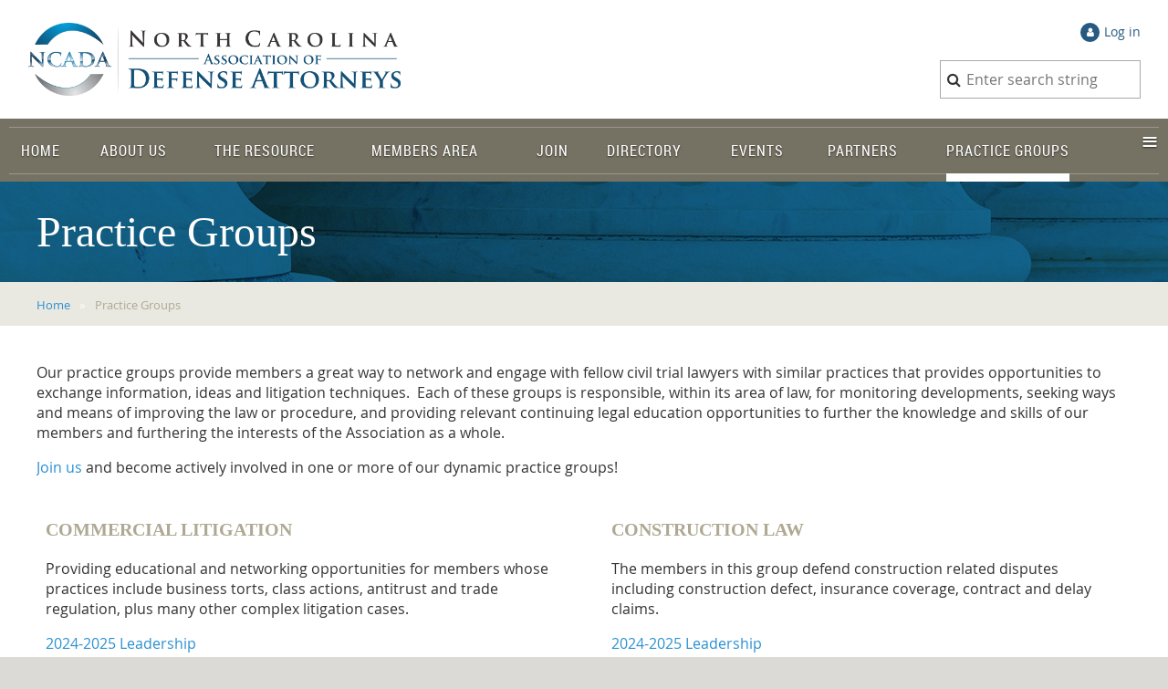

--- FILE ---
content_type: text/html; charset=utf-8
request_url: https://www.ncada.org/Practice-Groups
body_size: 7929
content:
<!DOCTYPE html>
<!--[if lt IE 7 ]><html lang="en" class="no-js ie6 "><![endif]-->
<!--[if IE 7 ]><html lang="en" class="no-js ie7 "> <![endif]-->
<!--[if IE 8 ]><html lang="en" class="no-js ie8 "> <![endif]-->
<!--[if IE 9 ]><html lang="en" class="no-js ie9 "><![endif]-->
<!--[if (gt IE 9)|!(IE)]><!--><html lang="en" class="no-js "> <!--<![endif]-->
  <head id="Head1">
		<link rel="stylesheet" type="text/css" href="https://kit-pro.fontawesome.com/releases/latest/css/pro.min.css" />
<meta name="viewport" content="width=device-width, initial-scale=1">
<link href="https://sf.wildapricot.org/BuiltTheme/skyline_uptown.v3.0/current/34bf4c48/Styles/combined.css" rel="stylesheet" type="text/css" /><link href="https://www.ncada.org/resources/theme/customStyles.css?t=637593549853010000" rel="stylesheet" type="text/css" /><link href="https://www.ncada.org/resources/theme/user.css?t=638128743290000000" rel="stylesheet" type="text/css" /><link href="https://live-sf.wildapricot.org/WebUI/built9.12.1-8e232c8/scripts/public/react/index-84b33b4.css" rel="stylesheet" type="text/css" /><link href="https://live-sf.wildapricot.org/WebUI/built9.12.1-8e232c8/css/shared/ui/shared-ui-compiled.css" rel="stylesheet" type="text/css" /><script type="text/javascript" language="javascript" id="idJavaScriptEnvironment">var bonaPage_BuildVer='9.12.1-8e232c8';
var bonaPage_AdminBackendUrl = '/admin/';
var bonaPage_StatRes='https://live-sf.wildapricot.org/WebUI/';
var bonaPage_InternalPageType = { isUndefinedPage : false,isWebPage : true,isAdminPage : false,isDialogPage : false,isSystemPage : false,isErrorPage : false,isError404Page : false };
var bonaPage_PageView = { isAnonymousView : true,isMemberView : false,isAdminView : false };
var WidgetMode = 0;
var bonaPage_IsUserAnonymous = true;
var bonaPage_ThemeVer='34bf4c48638128743290000000637593549853010000'; var bonaPage_ThemeId = 'skyline_uptown.v3.0'; var bonaPage_ThemeVersion = '3.0';
var bonaPage_id='1861969'; version_id='';
if (bonaPage_InternalPageType && (bonaPage_InternalPageType.isSystemPage || bonaPage_InternalPageType.isWebPage) && window.self !== window.top) { var success = true; try { var tmp = top.location.href; if (!tmp) { top.location = self.location; } } catch (err) { try { if (self != top) { top.location = self.location; } } catch (err) { try { if (self != top) { top = self; } success = false; } catch (err) { success = false; } } success = false; } if (!success) { window.onload = function() { document.open('text/html', 'replace'); document.write('<ht'+'ml><he'+'ad></he'+'ad><bo'+'dy><h1>Wrong document context!</h1></bo'+'dy></ht'+'ml>'); document.close(); } } }
try { function waMetricsGlobalHandler(args) { if (WA.topWindow.waMetricsOuterGlobalHandler && typeof(WA.topWindow.waMetricsOuterGlobalHandler) === 'function') { WA.topWindow.waMetricsOuterGlobalHandler(args); }}} catch(err) {}
 try { if (parent && parent.BonaPage) parent.BonaPage.implementBonaPage(window); } catch (err) { }
try { document.write('<style type="text/css"> .WaHideIfJSEnabled, .HideIfJSEnabled { display: none; } </style>'); } catch(err) {}
var bonaPage_WebPackRootPath = 'https://live-sf.wildapricot.org/WebUI/built9.12.1-8e232c8/scripts/public/react/';</script><script type="text/javascript" language="javascript" src="https://live-sf.wildapricot.org/WebUI/built9.12.1-8e232c8/scripts/shared/bonapagetop/bonapagetop-compiled.js" id="idBonaPageTop"></script><script type="text/javascript" language="javascript" src="https://live-sf.wildapricot.org/WebUI/built9.12.1-8e232c8/scripts/public/react/index-84b33b4.js" id="ReactPublicJs"></script><script type="text/javascript" language="javascript" src="https://live-sf.wildapricot.org/WebUI/built9.12.1-8e232c8/scripts/shared/ui/shared-ui-compiled.js" id="idSharedJs"></script><script type="text/javascript" language="javascript" src="https://live-sf.wildapricot.org/WebUI/built9.12.1-8e232c8/General.js" id=""></script><script type="text/javascript" language="javascript" src="https://sf.wildapricot.org/BuiltTheme/skyline_uptown.v3.0/current/34bf4c48/Scripts/combined.js" id=""></script><title>NC Association of Defense Attorneys - Practice Groups</title>
<link href='http://fonts.googleapis.com/css?family=Lato:300,400,700,900,300italic,400italic' rel='stylesheet' type='text/css'><link rel="search" type="application/opensearchdescription+xml" title="www.ncada.org" href="/opensearch.ashx" /></head>
  <body id="PAGEID_1861969" class="publicContentView LayoutMain">
<div class="mLayout layoutMain state1" id="mLayout">
<!-- header zone -->
		<div class="zoneHeaderOuter zoneOuter">
			<div class="zoneHeader container_12">
				<div class="zoneHeaderInner zoneInner s1_grid_12 s2_grid_12 s3_grid_12">
<div id="id_Header" data-componentId="Header" class="WaPlaceHolder WaPlaceHolderHeader" style=""><div style="padding-top:25px;padding-right:0px;padding-bottom:0px;padding-left:0px;"><div id="id_5UgBmRl" data-componentId="5UgBmRl" class="WaLayoutContainerFirst" style="margin-right:30px;margin-left:30px;"><table cellspacing="0" cellpadding="0" class="WaLayoutTable" style=""><tr data-componentId="5UgBmRl_row" class="WaLayoutRow"><td id="id_9LoUyoy" data-componentId="9LoUyoy" class="WaLayoutItem" style="width:50%;"><div id="id_WBuF659" class="WaLayoutPlaceHolder placeHolderContainer" data-componentId="WBuF659" style=""><div style=""><div id="idHeaderContent" class="WaGadgetOnly WaGadgetContent headerContent gadgetStyleNone" style="margin-bottom:0px;" data-componentId="dFiIn7p" ><div class="gadgetStyleBody gadgetContentEditableArea" style="" data-editableArea="0" data-areaHeight="auto">
<div class="headerLogo"><a href="/"><img title="North Carolina Association of Defence Attorneys" border="0" alt="North Carolina Association of Defence Attorneys" src="/Resources/Pictures/NCADA WIN 1.png" width="409" height="80"></a></div>
</div>
</div></div></div></td><td style="" data-componentId="9LoUyoy_separator" class="WaLayoutSeparator"><div style="width: inherit;"></div></td><td id="id_GN6zkAA" data-componentId="GN6zkAA" class="WaLayoutItem" style="width:50%;"><div id="id_Y6cW8iX" class="WaLayoutPlaceHolder placeHolderContainer" data-componentId="Y6cW8iX" style=""><div style=""><div id="id_UNw8e4m" class="WaGadgetFirst WaGadgetLoginButton  gadgetStyleNone" style="" data-componentId="UNw8e4m" ><div class="loginButtonWrapper alignRight">
  <div class="loginBoxLinkContainer">
    <a class="loginBoxLinkButton" href="https://www.ncada.org/Sys/Login">Log in</a>
  </div>
  </div>
</div><div id="id_iz7jOIp" class="WaGadgetLast WaGadgetSiteSearch  gadgetStyleNone" style="" data-componentId="iz7jOIp" ><div class="gadgetStyleBody " style=""  data-areaHeight="auto">
<div class="searchBoxOuter alignRight">
	<div class="searchBox">
<form method="post" action="https://www.ncada.org/Sys/Search" id="id_iz7jOIp_form" class="generalSearchBox"  data-disableInAdminMode="true">
<span class="searchBoxFieldContainer"><input class="searchBoxField" type="text" name="searchString" id="idid_iz7jOIp_searchBox" value="" maxlength="300" autocomplete="off"  placeholder="Enter search string"></span>
<div class="autoSuggestionBox" id="idid_iz7jOIp_resultDiv"></div>
</form></div>
	</div>
	<script type="text/javascript">
		(function(){

			function init()
			{
				var model = {};
				model.gadgetId = 'idid_iz7jOIp';
				model.searchBoxId = 'idid_iz7jOIp_searchBox';
				model.resultDivId = 'idid_iz7jOIp_resultDiv';
				model.selectedTypes = '7';
				model.searchTemplate = 'https://www.ncada.org/Sys/Search?q={0}&types={1}&page={2}';
				model.searchActionUrl = '/Sys/Search/DoSearch';
				model.GoToSearchPageTextTemplate = 'Search for &#39;{0}&#39;';
				model.autoSuggest = true;
				var WASiteSearch = new WASiteSearchGadget(model);
			}

			jq$(document).ready(init);
		}) ();
	</script>
</div>
</div></div></div></td></tr></table> </div><div id="id_tw7lAWo" data-componentId="tw7lAWo" class="WaLayoutContainerLast" style="background-color:#767263;"><table cellspacing="0" cellpadding="0" class="WaLayoutTable" style=""><tr data-componentId="tw7lAWo_row" class="WaLayoutRow"><td id="id_UTgGzAv" data-componentId="UTgGzAv" class="WaLayoutItem" style="width:100%;"><div id="id_2cz5Kza" class="WaLayoutPlaceHolder placeHolderContainer" data-componentId="2cz5Kza" style=""><div style="padding-top:9px;padding-right:0px;padding-bottom:8px;"><div id="id_HFV4Tsg" class="WaGadgetOnly WaGadgetMenuHorizontal  menuStyle001" style="margin-right:10px;margin-left:10px;" data-componentId="HFV4Tsg" ><div class="menuInner">
	<ul class="firstLevel">
<li class=" ">
	<div class="item">
		<a href="https://www.ncada.org/" title="Home"><span>Home</span></a>
</div>
</li>
	
<li class=" dir">
	<div class="item">
		<a href="https://www.ncada.org/About-Us" title="About Us"><span>About Us</span></a>
<ul class="secondLevel">
<li class=" ">
	<div class="item">
		<a href="https://www.ncada.org/Mission-Statement" title="Mission Statement"><span>Mission Statement</span></a>
</div>
</li>
	
<li class=" ">
	<div class="item">
		<a href="https://www.ncada.org/DEI-Statement" title="Diversity Statement of Principle"><span>Diversity Statement of Principle</span></a>
</div>
</li>
	
<li class=" ">
	<div class="item">
		<a href="https://www.ncada.org/ncada-officers" title="Officers"><span>Officers</span></a>
</div>
</li>
	
<li class=" ">
	<div class="item">
		<a href="https://www.ncada.org/Board-of-Directors" title="Board of Directors"><span>Board of Directors</span></a>
</div>
</li>
	
<li class=" dir">
	<div class="item">
		<a href="https://www.ncada.org/Committees" title="Committees"><span>Committees</span></a>
<ul class="secondLevel">
<li class=" ">
	<div class="item">
		<a href="https://www.ncada.org/Awards" title="Awards"><span>Awards</span></a>
</div>
</li>
	
<li class=" ">
	<div class="item">
		<a href="https://www.ncada.org/CLE-public" title="CLE Committee"><span>CLE Committee</span></a>
</div>
</li>
	
<li class=" ">
	<div class="item">
		<a href="https://www.ncada.org/Diversity-Committee" title="Diversity Committee"><span>Diversity Committee</span></a>
</div>
</li>
	
<li class=" ">
	<div class="item">
		<a href="https://www.ncada.org/Membership" title="Membership"><span>Membership</span></a>
</div>
</li>
	
<li class=" ">
	<div class="item">
		<a href="https://www.ncada.org/Paralegals-public-page" title="Paralegal Division"><span>Paralegal Division</span></a>
</div>
</li>
	
<li class=" ">
	<div class="item">
		<a href="https://www.ncada.org/Women-litigators-public" title="Women Litigators Committee"><span>Women Litigators Committee</span></a>
</div>
</li>
	
<li class=" ">
	<div class="item">
		<a href="https://www.ncada.org/YoungLawyers-public" title="Young Lawyers Committee"><span>Young Lawyers Committee</span></a>
</div>
</li>
	
</ul>
</div>
</li>
	
<li class=" ">
	<div class="item">
		<a href="https://www.ncada.org/Contact-Us" title="Contact Us"><span>Contact Us</span></a>
</div>
</li>
	
</ul>
</div>
</li>
	
<li class=" dir">
	<div class="item">
		<a href="https://www.ncada.org/The-Resource" title="The Resource"><span>The Resource</span></a>
<ul class="secondLevel">
<li class=" ">
	<div class="item">
		<a href="https://www.ncada.org/Appellate-Cases-of-Interest" title="Appellate Cases of Interest"><span>Appellate Cases of Interest</span></a>
</div>
</li>
	
<li class=" ">
	<div class="item">
		<a href="https://www.ncada.org/Verdicts-and-Rulings" title="Verdicts &amp; Rulings"><span>Verdicts &amp; Rulings</span></a>
</div>
</li>
	
<li class=" ">
	<div class="item">
		<a href="https://www.ncada.org/featured-articles" title="Featured Articles"><span>Featured Articles</span></a>
</div>
</li>
	
<li class=" ">
	<div class="item">
		<a href="https://www.ncada.org/News" title="News"><span>News</span></a>
</div>
</li>
	
<li class=" ">
	<div class="item">
		<a href="https://www.ncada.org/Members-&amp;-Firms" title="Members &amp; Firms"><span>Members &amp; Firms</span></a>
</div>
</li>
	
</ul>
</div>
</li>
	
<li class=" dir">
	<div class="item">
		<a href="https://www.ncada.org/Members" title="Members Area"><span>Members Area</span></a>
<ul class="secondLevel">
<li class=" dir">
	<div class="item">
		<a href="https://www.ncada.org/NCADA-Practice-Groups-Ctes" title="Practice &amp; Special Interest Groups"><span>Practice &amp; Special Interest Groups</span></a>
<ul class="secondLevel">
<li class=" ">
	<div class="item">
		<a href="https://www.ncada.org/Commercial-Litigation-Practice-Group-NCADA" title="Commercial Litigation"><span>Commercial Litigation</span></a>
</div>
</li>
	
<li class=" ">
	<div class="item">
		<a href="https://www.ncada.org/ConstructionPG" title="Construction Law"><span>Construction Law</span></a>
</div>
</li>
	
<li class=" ">
	<div class="item">
		<a href="https://www.ncada.org/Employment-Law-Practice-Group-NCADA" title="Employment Law"><span>Employment Law</span></a>
</div>
</li>
	
<li class=" ">
	<div class="item">
		<a href="https://www.ncada.org/GeneralPG" title="General Liability"><span>General Liability</span></a>
</div>
</li>
	
<li class=" ">
	<div class="item">
		<a href="https://www.ncada.org/GovernmentPG" title="Government"><span>Government</span></a>
</div>
</li>
	
<li class=" ">
	<div class="item">
		<a href="https://www.ncada.org/Medical-Malpractice-Practice-Group-NCADA" title="Medical Malpractice"><span>Medical Malpractice</span></a>
</div>
</li>
	
<li class=" ">
	<div class="item">
		<a href="https://www.ncada.org/ProductLiabilityPG" title="Product Liability"><span>Product Liability</span></a>
</div>
</li>
	
<li class=" ">
	<div class="item">
		<a href="https://www.ncada.org/Workers-Compensation-Practice-Group-NCADA" title="Workers Compensation"><span>Workers Compensation</span></a>
</div>
</li>
	
<li class=" ">
	<div class="item">
		<a href="https://www.ncada.org/page-1862252" title="ADR"><span>ADR</span></a>
</div>
</li>
	
</ul>
</div>
</li>
	
</ul>
</div>
</li>
	
<li class=" dir">
	<div class="item">
		<a href="https://www.ncada.org/Join-Us" title="Join"><span>Join</span></a>
<ul class="secondLevel">
<li class=" ">
	<div class="item">
		<a href="https://www.ncada.org/Online-Membership-Application" title="Online Membership Application"><span>Online Membership Application</span></a>
</div>
</li>
	
<li class=" ">
	<div class="item">
		<a href="https://www.ncada.org/Printable-Member-Applications" title="Printable Member Applications"><span>Printable Member Applications</span></a>
</div>
</li>
	
</ul>
</div>
</li>
	
<li class=" ">
	<div class="item">
		<a href="https://www.ncada.org/NCADA-Directory" title="Directory"><span>Directory</span></a>
</div>
</li>
	
<li class=" dir">
	<div class="item">
		<a href="https://www.ncada.org/Events" title="Events"><span>Events</span></a>
<ul class="secondLevel">
<li class=" ">
	<div class="item">
		<a href="https://www.ncada.org/Childrens-Book-Drive" title="2025 Children&#39;s Book Drive"><span>2025 Children&#39;s Book Drive</span></a>
</div>
</li>
	
</ul>
</div>
</li>
	
<li class=" dir">
	<div class="item">
		<a href="https://www.ncada.org/Partners-2026" title="Partners"><span>Partners</span></a>
<ul class="secondLevel">
<li class=" dir">
	<div class="item">
		<a href="https://www.ncada.org/Partners-2025" title="Partners"><span>Partners</span></a>
<ul class="secondLevel">
<li class=" dir">
	<div class="item">
		<a href="https://www.ncada.org/2024-Litigation-Partners" title="Partners"><span>Partners</span></a>
<ul class="secondLevel">
<li class=" ">
	<div class="item">
		<a href="https://www.ncada.org/2022-Partners" title="Partners"><span>Partners</span></a>
</div>
</li>
	
</ul>
</div>
</li>
	
</ul>
</div>
</li>
	
</ul>
</div>
</li>
	
<li class="sel ">
	<div class="item">
		<a href="https://www.ncada.org/Practice-Groups" title="Practice Groups"><span>Practice Groups</span></a>
</div>
</li>
	
<li class=" dir">
	<div class="item">
		<a href="https://www.ncada.org/legal-links" title="Legal Links"><span>Legal Links</span></a>
<ul class="secondLevel">
<li class=" dir">
	<div class="item">
		<a href="https://www.ncada.org/bar-legal-associations" title="Bar &amp; Legal Associations"><span>Bar &amp; Legal Associations</span></a>
<ul class="secondLevel">
<li class=" ">
	<div class="item">
		<a href="https://www.ncada.org/NC-State-and-National-Bar-Associations" title="State &amp; National Bar Associations"><span>State &amp; National Bar Associations</span></a>
</div>
</li>
	
<li class=" ">
	<div class="item">
		<a href="https://www.ncada.org/State-and-National-Civil-Defense-Organizations" title="State &amp; National Civil Defense Organizations"><span>State &amp; National Civil Defense Organizations</span></a>
</div>
</li>
	
</ul>
</div>
</li>
	
<li class=" dir">
	<div class="item">
		<a href="https://www.ncada.org/Federal-Legal-Links" title="Federal Legal Links"><span>Federal Legal Links</span></a>
<ul class="secondLevel">
<li class=" ">
	<div class="item">
		<a href="https://www.ncada.org/Federal-Legislative-and-Executive-Links" title="Federal Legislative &amp; Executive Links"><span>Federal Legislative &amp; Executive Links</span></a>
</div>
</li>
	
<li class=" ">
	<div class="item">
		<a href="https://www.ncada.org/Other-Federal-Judicial-Links" title="Other Federal Judicial Links"><span>Other Federal Judicial Links</span></a>
</div>
</li>
	
<li class=" ">
	<div class="item">
		<a href="https://www.ncada.org/Miscellaneous-Federal-Links" title="Miscellaneous Federal Links"><span>Miscellaneous Federal Links</span></a>
</div>
</li>
	
</ul>
</div>
</li>
	
<li class=" dir">
	<div class="item">
		<a href="https://www.ncada.org/North-Carolina-Legal-Links" title="North Carolina Legal Links"><span>North Carolina Legal Links</span></a>
<ul class="secondLevel">
<li class=" ">
	<div class="item">
		<a href="https://www.ncada.org/North-Carolina-Federal-Judicial-Links" title="North Carolina Federal Judicial Links"><span>North Carolina Federal Judicial Links</span></a>
</div>
</li>
	
<li class=" ">
	<div class="item">
		<a href="https://www.ncada.org/North-Carolina-Judicial-Links" title="North Carolina Judicial Links"><span>North Carolina Judicial Links</span></a>
</div>
</li>
	
<li class=" ">
	<div class="item">
		<a href="https://www.ncada.org/North-Carolina-Legislative-and-Executive-Links" title="North Carolina Legislative &amp; Executive Links"><span>North Carolina Legislative &amp; Executive Links</span></a>
</div>
</li>
	
<li class=" ">
	<div class="item">
		<a href="https://www.ncada.org/North-Carolina-Law-School-Links" title="North Carolina Law School Links"><span>North Carolina Law School Links</span></a>
</div>
</li>
	
<li class=" ">
	<div class="item">
		<a href="https://www.ncada.org/Miscellaneous-North-Carolina-Links" title="Miscellaneous North Carolina Links"><span>Miscellaneous North Carolina Links</span></a>
</div>
</li>
	
</ul>
</div>
</li>
	
</ul>
</div>
</li>
	
</ul>
</div>

<script type="text/javascript">
	if (window.WaMenuHorizontal) { new WaMenuHorizontal({ id: "id_HFV4Tsg" }); }
</script>
</div></div></div></td></tr></table> </div></div>
</div></div>
			</div>
		</div>
		<div class="zoneHeader1Outer zoneOuter">
			<div class="zoneHeader1 container_12">
				<div class="zoneHeader1Inner zoneInner s1_grid_12 s2_grid_12 s3_grid_12">
					<div class="color"></div>
<div id="id_Header1" data-componentId="Header1" class="WaPlaceHolder WaPlaceHolderHeader1" style=""><div style=""><div id="id_wNwXIBN" class="WaGadgetOnly WaGadgetContent  gadgetStyleNone" style="" data-componentId="wNwXIBN" ><div class="gadgetStyleBody gadgetContentEditableArea" style="" data-editableArea="0" data-areaHeight="auto">
<h1 class="contStylePageTitle">Practice Groups</h1></div>
</div></div>
</div></div>
			</div>
		</div>
		<div class="zoneHeader2Outer zoneOuter">
			<div class="zoneHeader12 container_12">
				<div class="zoneHeader2Inner zoneInner s1_grid_12 s2_grid_12 s3_grid_12">
<div id="id_Header2" data-componentId="Header2" class="WaPlaceHolder WaPlaceHolderHeader2" style="background-color:transparent;"><div style=""><div id="id_icEYDCM" class="WaGadgetOnly WaGadgetBreadcrumbs  gadgetStyleNone" style="" data-componentId="icEYDCM" ><div class="gadgetStyleBody " style=""  data-areaHeight="auto">
<ul>
<li><a href="https://www.ncada.org/">Home</a></li>
<li class="last">Practice Groups</li>
</ul>
</div>
</div></div>
</div></div>
			</div>
		</div>
		<!-- /header zone -->

<!-- content zone -->
	<div class="zoneContentOuter zoneOuter">
		<div class="zoneContent container_12">
			<div class="zoneContentInner s1_grid_12 s2_grid_12 s3_grid_12 zoneInner zoneRoundedCorners">
<div id="id_Content" data-componentId="Content" class="WaPlaceHolder WaPlaceHolderContent" style=""><div style=""><div id="id_BC7cWD5" class="WaGadgetFirst WaGadgetContent  gadgetStyleNone" style="margin-bottom:40px;" data-componentId="BC7cWD5" ><div class="gadgetStyleBody gadgetContentEditableArea" style="" data-editableArea="0" data-areaHeight="auto">
<p>Our practice groups provide members a great way to network and engage with fellow civil trial lawyers with similar practices that provides opportunities to exchange information, ideas and litigation techniques. &nbsp;Each of these groups is responsible, within its area of law, for monitoring developments, seeking ways and means of improving the law or procedure, and providing relevant continuing legal education opportunities to further the knowledge and skills of our members and furthering the interests of the Association as a whole.</p>

<p><span style=""><a href="/Join-Us">Join us</a> and become actively involved in one or more of our dynamic practice groups!</span></p></div>
</div><div id="id_GFnvm7g" data-componentId="GFnvm7g" class="WaLayoutContainer" style="margin-bottom:40px;"><table cellspacing="0" cellpadding="0" class="WaLayoutTable" style=""><tr data-componentId="GFnvm7g_row" class="WaLayoutRow"><td id="id_Fr6DslM" data-componentId="Fr6DslM" class="WaLayoutItem" style="width:50%;"><div id="id_qgqaAd3" class="WaLayoutPlaceHolder placeHolderContainer" data-componentId="qgqaAd3" style=""><div style=""><div id="id_EzmrT2s" class="WaGadgetOnly WaGadgetContent  gadgetStyle002" style="" data-componentId="EzmrT2s" ><div class="gadgetStyleTitle"><h4 class="gadgetTitleH4">
Commercial Litigation</h4></div>
<div class="gadgetStyleBody gadgetContentEditableArea" style="" data-editableArea="0" data-areaHeight="auto">
<p>Providing educational and networking opportunities for members whose practices include business torts, class actions, antitrust and trade regulation, plus many other complex litigation cases.</p><p> <a href="/Commercial-Litigation-Practice-Group-NCADA" target="_blank">2024-2025 Leadership</a></p></div>
</div></div></div></td><td style="width:40px;" data-componentId="Fr6DslM_separator" class="WaLayoutSeparator"><div style="width: inherit;"></div></td><td id="id_u9Eri5d" data-componentId="u9Eri5d" class="WaLayoutItem" style="width:50%;"><div id="id_ZhgqH4f" class="WaLayoutPlaceHolder placeHolderContainer" data-componentId="ZhgqH4f" style=""><div style=""><div id="id_Y2PXkGY" class="WaGadgetOnly WaGadgetContent  gadgetStyle002" style="" data-componentId="Y2PXkGY" ><div class="gadgetStyleTitle"><h4 class="gadgetTitleH4">
Construction Law</h4></div>
<div class="gadgetStyleBody gadgetContentEditableArea" style="" data-editableArea="0" data-areaHeight="auto">
<p>The members in this group defend construction related disputes including construction defect, insurance coverage, contract and delay claims.</p><p><a href="/Construction" target="_blank">2024-2025 Leadership</a></p></div>
</div></div></div></td></tr></table> </div><div id="id_urpvRjk" data-componentId="urpvRjk" class="WaLayoutContainer" style="margin-bottom:40px;"><table cellspacing="0" cellpadding="0" class="WaLayoutTable" style=""><tr data-componentId="urpvRjk_row" class="WaLayoutRow"><td id="id_yCGsUiA" data-componentId="yCGsUiA" class="WaLayoutItem" style="width:50%;"><div id="id_bS3loyD" class="WaLayoutPlaceHolder placeHolderContainer" data-componentId="bS3loyD" style=""><div style=""><div id="id_EIG3MdP" class="WaGadgetOnly WaGadgetContent  gadgetStyle002" style="" data-componentId="EIG3MdP" ><div class="gadgetStyleTitle"><h4 class="gadgetTitleH4">
Employment Law</h4></div>
<div class="gadgetStyleBody gadgetContentEditableArea" style="" data-editableArea="0" data-areaHeight="auto">
<p>Our Employment Law Group members represent all types of business. They work closely with HR professionals in employment related civil disputes including wage and hour issues, discrimination issues, retaliation claims and appear before various administrative agencies, state and federal courts.</p><p><a href="/Employment-Law-Practice-Group-NCADA" target="_blank">2023-2024 Leadership</a></p></div>
</div></div></div></td><td style="width:40px;" data-componentId="yCGsUiA_separator" class="WaLayoutSeparator"><div style="width: inherit;"></div></td><td id="id_odN4MI5" data-componentId="odN4MI5" class="WaLayoutItem" style="width:50%;"><div id="id_MdDiQ4w" class="WaLayoutPlaceHolder placeHolderContainer" data-componentId="MdDiQ4w" style=""><div style=""><div id="id_2ghpxJs" class="WaGadgetOnly WaGadgetContent  gadgetStyle002" style="" data-componentId="2ghpxJs" ><div class="gadgetStyleTitle"><h4 class="gadgetTitleH4">
General Liability</h4></div>
<div class="gadgetStyleBody gadgetContentEditableArea" style="" data-editableArea="0" data-areaHeight="auto">
<p>As the NCADA's largest Practice Group, this group focuses on the practice needs of our members who maintain a general civil defense trial practice. This broad and traditional practice member area includes defense of general insurance liability and coverage claims, automobile liability, homeowner and property insurance claims and more.</p><p><a href="/General-Liability" target="_blank">2024-2025 Leadership</a></p></div>
</div></div></div></td></tr></table> </div><div id="id_YZeHHOe" data-componentId="YZeHHOe" class="WaLayoutContainer" style="margin-bottom:40px;"><table cellspacing="0" cellpadding="0" class="WaLayoutTable" style=""><tr data-componentId="YZeHHOe_row" class="WaLayoutRow"><td id="id_YM1bL9P" data-componentId="YM1bL9P" class="WaLayoutItem" style="width:50%;"><div id="id_7jqwnlz" class="WaLayoutPlaceHolder placeHolderContainer" data-componentId="7jqwnlz" style=""><div style=""><div id="id_NipVC6r" class="WaGadgetOnly WaGadgetContent  gadgetStyle002" style="" data-componentId="NipVC6r" ><div class="gadgetStyleTitle"><h4 class="gadgetTitleH4">
Government</h4></div>
<div class="gadgetStyleBody gadgetContentEditableArea" style="" data-editableArea="0" data-areaHeight="auto">
<p>This small but growing group includes attorneys in private practice and the public sector representing state and local government entities. Currently providing networking and educational opportunities at our annual Fall Seminar, this group is working to become the resource for attorneys defending tort liability exposure of government entities and their employees.</p><p><a href="/GovernmentPG" target="_blank">2023-2024 Leadership</a></p></div>
</div></div></div></td><td style="width:40px;" data-componentId="YM1bL9P_separator" class="WaLayoutSeparator"><div style="width: inherit;"></div></td><td id="id_lRB9s1V" data-componentId="lRB9s1V" class="WaLayoutItem" style="width:50%;"><div id="id_bIGBxka" class="WaLayoutPlaceHolder placeHolderContainer" data-componentId="bIGBxka" style=""><div style=""><div id="id_FO3WMuD" class="WaGadgetOnly WaGadgetContent  gadgetStyle002" style="" data-componentId="FO3WMuD" ><div class="gadgetStyleTitle"><h4 class="gadgetTitleH4">
Medical Malpractice</h4></div>
<div class="gadgetStyleBody gadgetContentEditableArea" style="" data-editableArea="0" data-areaHeight="auto">
<p>This group includes attorneys whose primary area of practice is the defense of medical professionals and health care facilities and institutions. One of the NCADA's most active practice groups, this group offers educational, networking and communication forums relevant to the defense of medical liability claims.</p><p><a href="/Medical-Malpractice" target="_blank">2024-2025 Leadership</a></p></div>
</div></div></div></td></tr></table> </div><div id="id_wb685JN" data-componentId="wb685JN" class="WaLayoutContainerLast" style=""><table cellspacing="0" cellpadding="0" class="WaLayoutTable" style=""><tr data-componentId="wb685JN_row" class="WaLayoutRow"><td id="id_oOAhnyS" data-componentId="oOAhnyS" class="WaLayoutItem" style="width:50%;"><div id="id_ZSZzHJs" class="WaLayoutPlaceHolder placeHolderContainer" data-componentId="ZSZzHJs" style=""><div style=""><div id="id_RG2DXew" class="WaGadgetOnly WaGadgetContent  gadgetStyle002" style="" data-componentId="RG2DXew" ><div class="gadgetStyleTitle"><h4 class="gadgetTitleH4">
Product Liability</h4></div>
<div class="gadgetStyleBody gadgetContentEditableArea" style="" data-editableArea="0" data-areaHeight="auto">
<p>This group focuses on interests of members who regularly represent manufacturers, distributors, suppliers, retailers and distribution of products. This group regularly provides relevant continuing education sessions and have been active with regard to recent legislative issues and activities.</p><p><a href="/Product-Liability" target="_blank">2024-2025 Leadership</a></p></div>
</div></div></div></td><td style="width:40px;" data-componentId="oOAhnyS_separator" class="WaLayoutSeparator"><div style="width: inherit;"></div></td><td id="id_bDPUrdj" data-componentId="bDPUrdj" class="WaLayoutItem" style="width:50%;"><div id="id_2Fbrhgt" class="WaLayoutPlaceHolder placeHolderContainer" data-componentId="2Fbrhgt" style=""><div style=""><div id="id_2gqFT46" class="WaGadgetOnly WaGadgetContent  gadgetStyle002" style="" data-componentId="2gqFT46" ><div class="gadgetStyleTitle"><h4 class="gadgetTitleH4">
Worker's Compensation</h4></div>
<div class="gadgetStyleBody gadgetContentEditableArea" style="" data-editableArea="0" data-areaHeight="auto">
<p>This group provides networking forums and education for attorneys defending the interests of employers and insurers in workers' compensation claims at the N.C. Industrial Commission and in the courts. Our members have taken a very active role in providing expert legal counsel and working collaboratively with stakeholders to reform the NC Workers' Compensation Act and Industrial Commission rules.</p><p><a href="/Workers-Compensation-Practice-Group-NCADA" target="_blank">2024-2025 Leadership</a></p></div>
</div></div></div></td></tr></table> </div></div>
</div></div>
		</div>
	</div>
	<!-- /content zone -->

<!-- footer zone -->
		<div class="zoneFooterOuter zoneOuter">
			<div class="zoneFooter container_12">
				<div class="zoneFooterInner zoneInner s1_grid_12 s2_grid_12 s3_grid_12 zoneRoundedCorners">
<div id="id_Footer" data-componentId="Footer" class="WaPlaceHolder WaPlaceHolderFooter" style="background-image:url(&#39;/resources/Theme/images/footer-BG-0.jpg&#39;);background-repeat:no-repeat;background-position:center top;"><div style="padding-top:0px;padding-right:0px;padding-bottom:0px;padding-left:0px;"><div id="id_8mMRxmf" data-componentId="8mMRxmf" class="WaLayoutContainerOnly" style=""><table cellspacing="0" cellpadding="0" class="WaLayoutTable" style=""><tr data-componentId="8mMRxmf_row" class="WaLayoutRow"><td id="id_wjswAS7" data-componentId="wjswAS7" class="WaLayoutItem" style="width:50%;"><div id="id_PkeLG4y" class="WaLayoutPlaceHolder placeHolderContainer" data-componentId="PkeLG4y" style=""><div style="padding-top:60px;padding-right:50px;padding-bottom:50px;padding-left:50px;"><div id="id_GWg3pj3" class="WaGadgetFirst WaGadgetContent  gadgetStyleNone" style="margin-bottom:10px;" data-componentId="GWg3pj3" ><div class="gadgetStyleBody gadgetContentEditableArea" style="" data-editableArea="0" data-areaHeight="auto">
<h3><font color="#ffffff">Contact Us</font></h3></div>
</div><div id="idFooterContent" class="WaGadgetLast WaGadgetContent footerContent gadgetStyleNone" style="margin-bottom:0px;" data-componentId="UzTx5PB" ><div class="gadgetStyleBody gadgetContentEditableArea" style="" data-editableArea="0" data-areaHeight="auto">
<p><font color="#8DC3DC"><strong>North Carolina Association of Defense Attorneys</strong><br>
4441-106 Six Forks Road, #107<br>
Raleigh, NC 27609</font></p>

<p><font color="#8DC3DC">Phone: 919-239-4463&nbsp;</font><br>
<a href="mailto:admin@ncada.org"><font color="#FFFFFF">admin@ncada.org</font></a></p></div>
</div></div></div></td><td style="" data-componentId="wjswAS7_separator" class="WaLayoutSeparator"><div style="width: inherit;"></div></td><td id="id_dQwPdvo" data-componentId="dQwPdvo" class="WaLayoutItem" style="width:50%;"></td></tr></table> </div></div>
</div></div>
			</div>
		</div>
		<div class="zoneFooter1Outer zoneOuter">
			<div class="zoneFooter1 container_12">
				<div class="zoneFooter1Inner zoneInner s1_grid_12 s2_grid_12 s3_grid_12">
<div id="id_Footer1" data-componentId="Footer1" class="WaPlaceHolder WaPlaceHolderFooter1" style=""><div style=""><div id="id_UHXMlYc" data-componentId="UHXMlYc" class="WaLayoutContainerFirst" style="margin-bottom:0px;background-color:#767263;"><table cellspacing="0" cellpadding="0" class="WaLayoutTable" style=""><tr data-componentId="UHXMlYc_row" class="WaLayoutRow"><td id="id_pARksdg" data-componentId="pARksdg" class="WaLayoutItem" style="width:100%;"><div id="id_bTZqJUh" class="WaLayoutPlaceHolder placeHolderContainer" data-componentId="bTZqJUh" style=""><div style="padding-top:10px;padding-right:10px;padding-bottom:10px;padding-left:10px;"><div id="id_RHqNErn" class="WaGadgetOnly WaGadgetMenuHorizontal  menuStyle001" style="" data-componentId="RHqNErn" ><div class="menuInner">
	<ul class="firstLevel">
<li class=" ">
	<div class="item">
		<a href="https://www.ncada.org/" title="Home"><span>Home</span></a>
</div>
</li>
	
<li class=" ">
	<div class="item">
		<a href="https://www.ncada.org/About-Us" title="About Us"><span>About Us</span></a>
</div>
</li>
	
<li class=" ">
	<div class="item">
		<a href="https://www.ncada.org/The-Resource" title="The Resource"><span>The Resource</span></a>
</div>
</li>
	
<li class=" ">
	<div class="item">
		<a href="https://www.ncada.org/Members" title="Members Area"><span>Members Area</span></a>
</div>
</li>
	
<li class=" ">
	<div class="item">
		<a href="https://www.ncada.org/Join-Us" title="Join"><span>Join</span></a>
</div>
</li>
	
<li class=" ">
	<div class="item">
		<a href="https://www.ncada.org/NCADA-Directory" title="Directory"><span>Directory</span></a>
</div>
</li>
	
<li class=" ">
	<div class="item">
		<a href="https://www.ncada.org/Events" title="Events"><span>Events</span></a>
</div>
</li>
	
<li class=" ">
	<div class="item">
		<a href="https://www.ncada.org/Partners-2026" title="Partners"><span>Partners</span></a>
</div>
</li>
	
<li class="sel ">
	<div class="item">
		<a href="https://www.ncada.org/Practice-Groups" title="Practice Groups"><span>Practice Groups</span></a>
</div>
</li>
	
<li class=" ">
	<div class="item">
		<a href="https://www.ncada.org/legal-links" title="Legal Links"><span>Legal Links</span></a>
</div>
</li>
	
</ul>
</div>

<script type="text/javascript">
	if (window.WaMenuHorizontal) { new WaMenuHorizontal({ id: "id_RHqNErn" }); }
</script>
</div></div></div></td></tr></table> </div><div id="id_So54Tym" data-componentId="So54Tym" class="WaLayoutContainerLast" style=""><table cellspacing="0" cellpadding="0" class="WaLayoutTable" style=""><tr data-componentId="So54Tym_row" class="WaLayoutRow"><td id="id_RHJDjSs" data-componentId="RHJDjSs" class="WaLayoutItem" style="width:100%;"><div id="id_3hJknhK" class="WaLayoutPlaceHolder placeHolderContainer" data-componentId="3hJknhK" style=""><div style=""><div id="id_R1gKJ7X" class="WaGadgetOnly WaGadgetContent  gadgetStyleNone" style="display: -webkit-inline-box; float: right;background-color:#11648B;" data-componentId="R1gKJ7X" ><div class="gadgetStyleBody gadgetContentEditableArea" style="padding-top:11px;padding-right:15px;padding-bottom:12px;padding-left:15px;" data-editableArea="0" data-areaHeight="auto">
<p class="contStyleExcInlineSmaller"><a href="https://association.website/" target="_blank"><font color="#FFFFFF"><u>Website by Merge Creative Inc.</u></font></a></p>
</div>
</div></div></div></td></tr></table> </div></div>
</div></div>
			</div>
		</div>
		<!-- /footer zone -->


		<!-- branding zone -->
<div class="zoneBrandingOuter zoneOuter">
			<div class="zoneBranding container_12">
				<div class="zoneBrandingInner zoneInner s1_grid_12 s2_grid_12 s3_grid_12">
<div id="idFooterPoweredByContainer">
	<span id="idFooterPoweredByWA">
Powered by <a href="http://www.wildapricot.com" target="_blank">Wild Apricot</a> Membership Software</span>
</div>
</div>
			</div>
		</div>
<!-- /branding zone -->

<div id="idCustomJsContainer" class="cnCustomJsContainer">
<script>
try
{
    
  (function(i,s,o,g,r,a,m){i['GoogleAnalyticsObject']=r;i[r]=i[r]||function(){
  (i[r].q=i[r].q||[]).push(arguments)},i[r].l=1*new Date();a=s.createElement(o),
  m=s.getElementsByTagName(o)[0];a.async=1;a.src=g;m.parentNode.insertBefore(a,m)
  })(window,document,'script','//www.google-analytics.com/analytics.js','ga');

  ga('create', 'UA-66692002-1', 'auto');
  ga('send', 'pageview');


}
catch(err)
{}</script>
</div>
</div></body>
</html>
<script type="text/javascript">if (window.BonaPage && BonaPage.setPageState) { BonaPage.setPageState(BonaPage.PAGE_PARSED); }</script>

--- FILE ---
content_type: text/css
request_url: https://www.ncada.org/resources/theme/user.css?t=638128743290000000
body_size: 4875
content:
/* Code to change page width START */

.container_12 {
  width: 1280px;
}

.s1_grid_12{
  width: auto;
  margin-left: 0;
  margin-right: 0;
}

@media only screen and (max-width: 1279px) and (min-width: 600px){
  .container_12 {
    margin-left: auto;
    margin-right: auto;
    width: 100%;
    max-width: 1280px;
    min-width: 600px;
  }
}

@media only screen and (max-width: 616px){
  .container_12 {
    margin-left: auto;
    margin-right: auto;
    width: 100%;
    max-width: 600px;
    min-width: 320px;
    display: block;
  }
}

/* Code to change page width END */


/* ADD VERTICAL SCROLLBARS TO EVERY PAGE */
html {overflow-y: scroll;}


/***********************************/
/**** LAYOUT ****/
/***********************************/

body {
  background-color: #DBDAD6;
  background-repeat: no-repeat;
  background-position: top center;
  background-attachment: fixed;
}

.zoneHeader1Outer > .container_12 > .s1_grid_12 {
    margin: 0px 10px;
    width: 1260px;
}

ul, li, ul li a {
  font-size: initial;
}

.gadgetStyle001 a, .gadgetStyle001 a:link, .gadgetStyle001 a:visited, .gadgetStyle001 a:active {
  text-decoration: none;
  font-size: initial;
}

.gadgetStyle002 a, .gadgetStyle002 a:link, .gadgetStyle002 a:visited, .gadgetStyle002 a:active {
  text-decoration: none;
  font-size: initial;
}

.gadgetStyle003 a, .gadgetStyle003 a:link, .gadgetStyle003 a:visited, .gadgetStyle003 a:active {
  text-decoration: none;
  font-size: initial;
}

.zoneHeader1Outer .zoneHeader1Inner:before, .zoneHeader1Outer .zoneHeader1Inner:after {
  display: none;
}

.zoneFooterOuter .zoneFooterInner:before, .zoneFooterOuter .zoneFooterInner:after {
  display: none;
}

.zoneContentOuter .zoneContentInner {
  background: white;
  box-sizing: border-box;
  padding: 40px 40px 60px 40px;
}


/***********************************/
/**** TYPOGRAPHY ****/
/***********************************/

h1, h2, h3, h4, h5 {
  font-family: 'Lato'!important;
}

h1.contStylePageTitle {
  padding: 30px 40px;
  text-transform: none;
  color: #ffffff;
  font-weight: 300;
  font-family: 'Lato';
}

h2 {
  overflow: hidden;
  white-space: normal;
}

h2:after {
 display: none;
}

.contStylePromo {
  background-color: transparent;
  color: white;
  display: block;
  font-size: 36px;
  padding: 0;
  text-shadow: none;
  font-family: 'Lato';
  font-weight: 300;
}

.contStylePromo span {
  font-weight: 700;
}

/***********************************/
/**** MAIN MENU ****/
/***********************************/

.WaGadgetMenuHorizontal {
  overflow: visible;
  border-top: 1px solid #98968e;
  border-bottom: 1px solid #98968e;
}

.WaGadgetMenuHorizontal .menuInner {
  border-bottom: 0px solid transparent;
  background: transparent;
  position: relative;
  margin: 0;
}

.WaGadgetMenuHorizontal .menuInner ul.firstLevel {
  display: table;
  margin: 0;
  padding: 0;
  list-style: none;
  zoom: 1;
  text-align: left;
}

.WaGadgetMenuHorizontal .menuInner ul.firstLevel > li > .item > a {
  color: #fefefe;
  display: inline-block;
  padding: 0 13px;
  position: relative;
  text-align: left;
  text-decoration: none;
  text-shadow: 0 1px 2px rgba(0, 0, 0, 0.61);
  vertical-align: top;
  white-space: nowrap;
  letter-spacing: 1px;
}

.WaGadgetMenuHorizontal .menuInner ul.firstLevel > li > .item > a > span {
  display: block;
  padding: 14px 0 14px 0;
  position: relative;
}

.WaGadgetMenuHorizontal .menuInner ul.firstLevel > li.dir > .item > a:after {
  display:none;
}

.WaGadgetMenuHorizontal .menuInner ul.firstLevel > li.sel > .item > a > span:after {
  background-color: #ffffff;
  bottom: -10px;
  content: '';
  height: 10px;
  left: 0;
  position: absolute;
  width: 100%;
}

.WaGadgetMenuHorizontal .menuInner ul ul.secondLevel {
  border-top: 1px solid #98968e;
}

.WaGadgetMenuHorizontal.menuStyle001 .menuInner ul.firstLevel > li > .item:hover > a {
  color: #bab5a1;
}

/***********************************/
/***** SIDEBAR MENU *****/
/***********************************/

/* First Level */

.WaGadgetMenuVertical.menuStyle002 .menuInner {
  padding:0px;
}

.WaGadgetMenuVertical.menuStyle002 .menuInner ul.firstLevel > li > .item {
  padding:0px;
  border-bottom:1px solid #ffffff;
}

.WaGadgetMenuVertical.menuStyle002 .menuInner ul.firstLevel > li > .item > a {
  color: #0682B9;
  font-size: 18px;
  text-decoration: none;
  text-transform: none;
  font-weight: 400;
  padding: 0px 25px;
}

.WaGadgetMenuVertical.menuStyle002 .menuInner ul.firstLevel > li > .item > a > span {
padding:10px 0px 9px 0px;
}

.WaGadgetMenuVertical.menuStyle002 .menuInner ul.firstLevel > li.dir > .item > a > span:after,
.WaGadgetMenuVertical.menuStyle002 .menuInner ul.firstLevel > li.sel > .item > a:after {
  display:none;
}

.WaGadgetMenuVertical.menuStyle002 .menuInner ul.firstLevel > li.dir.sel > .item > a > span:after {
  content: "\00bb";
  font: normal 22px/normal inherit;
  color:#0682B9;
  left: -16px;
  right:auto;
  top: 0px;
  margin: 6px 0 0 0;
  display:block;
  width: auto;
  height: auto;
  -webkit-border-radius: 0px;
  -moz-border-radius: 0px;
  border-radius: 0px;
  z-index: 1;
  background: transparent;
}

.WaGadgetMenuVertical.menuStyle002 .menuInner ul.firstLevel > li.sel > .item,
.WaGadgetMenuVertical.menuStyle002 .menuInner ul.firstLevel > li:hover > .item,
.WaGadgetMenuVertical.menuStyle002 .menuInner ul.firstLevel > li.sel:hover > .item {
background:#F6F5EE;
}

.WaGadgetMenuVertical.menuStyle002 .menuInner ul.firstLevel > li:hover > .item > a,
.WaGadgetMenuVertical.menuStyle002 .menuInner ul.firstLevel > li.sel.dir > .item > a,
.WaGadgetMenuVertical.menuStyle002 .menuInner ul.firstLevel > li.sel:hover > .item > a {
  background: ;
}

.WaGadgetMenuVertical.menuStyle002 .menuInner ul.firstLevel > li:hover > .item > a,
.WaGadgetMenuVertical.menuStyle002 .menuInner ul.firstLevel > li.sel.dir > .item > a,
.WaGadgetMenuVertical.menuStyle002 .menuInner ul.firstLevel > li.sel:hover > .item > a {
  color: #0682B9;
}

.WaGadgetMenuVertical.menuStyle002 .menuInner ul.firstLevel > li.sel > .item > a,
.WaGadgetMenuVertical.menuStyle002 .menuInner ul.firstLevel > li.sel:hover > .item > a {
  font-weight:400;
}

.WaGadgetMenuVertical.menuStyle002 .menuInner ul.firstLevel > li.sel.parent > .item > a {
  font-weight: ;
}
.WaGadgetMenuVertical.menuStyle002 .menuInner ul.firstLevel > li.sel.parent > .item > a:hover {
  font-weight:400;
}

/* Second, Third, and Deeper Levels */

.WaGadgetMenuVertical.menuStyle002 .menuInner ul ul {
  display:none !important;
  position:static;
  background:transparent;
  padding:8px 0px;
}

.WaGadgetMenuVertical.menuStyle002 .menuInner ul ul ul {
  padding:1px 0px 2px 0px;
}

.WaGadgetMenuVertical.menuStyle002 .menuInner ul.firstLevel > li.sel ul {
  display:block !important;
}

.WaGadgetMenuVertical.menuStyle002 .menuInner ul.firstLevel > li.sel ul .item,
.WaGadgetMenuVertical.menuStyle002 .menuInner ul.firstLevel > li:hover ul .item,
.WaGadgetMenuVertical.menuStyle002 .menuInner ul.firstLevel > li.sel:hover > ul .item {
  background:transparent;
}

.WaGadgetMenuVertical .menuInner ul ul li > .item {
  padding:0px;
}

.WaGadgetMenuVertical.menuStyle002 .menuInner ul ul li > .item > a {
  color: #7c8789;
  text-transform: none;
  text-shadow: none;
  display: inline-block;
  font-size: 17px;
  font-weight: 300;
  line-height: normal;
}

.WaGadgetMenuVertical.menuStyle002 .menuInner ul ul li > .item > a:hover {
  color: #0682B9;
}

.WaGadgetMenuVertical.menuStyle002 .menuInner ul ul li > .item > a > span {
  padding:6px 14px 5px 14px;
}

.WaGadgetMenuVertical.menuStyle002 .menuInner ul ul > li > .item > a > span:after {
  content: "";
  left: 0px;
  right:auto;
  top: 0px;
  position:absolute;
  margin: 16px 0 0 0;
  display:block !important;
  width: 4px;
  height: 4px;
  -webkit-border-radius: 50%;
  -moz-border-radius: 50%;
  border-radius: 50%;
  z-index: 1;
  background: #7c8789 !important;
}

.WaGadgetMenuVertical.menuStyle002 .menuInner ul ul > li > .item > a:hover > span:after {
  background: #0682B9;
}

.WaGadgetMenuVertical.menuStyle002 .menuInner ul ul > li.sel > .item > a {
font-weight:600;
color: #001a71;
}

/* Second Level */

.WaGadgetMenuVertical.menuStyle002 .menuInner ul.firstLevel ul {
  padding-left: 25px;
  background-color: #ffffff;
}

/* Third and Deeper Levels */

.WaGadgetMenuVertical.menuStyle002 .menuInner ul.firstLevel ul ul {
  margin-left:18px;
}


/***********************************/
/**** MISC ****/
/***********************************/

.mainMenuContainer .mainMenu0.menuLevel1 td.separator span
{
  background-color: #333;
}

.WaGadgetSiteSearch .searchBoxField {
  margin: 0;
  padding: 9px 4px 9px 1.75em;
  border: 1px solid darkgray;
  background: white;
  color: black;
  width: 220px;
  max-width: 100%;
}


#idFooterPoweredByWA {
  background: none;
  color: inherit;
  display: none;
}


/***********************************/
/**** BREADCRUMBS ****/
/***********************************/

.WaGadgetBreadcrumbs {
  margin: 0;
  padding: 10px 40px;
}

.WaGadgetBreadcrumbs ul li {
  margin: 3px 0 3px 0;
  padding: 0;
  display: inline-block;
  vertical-align: inherit;
}

.WaGadgetBreadcrumbs ul li.last {
  color: #AFA993;
  font-size: inherit;
}


/***********************************/
/**** MISC ****/
/***********************************/

div.board {
margin-bottom: 30px;
border-bottom: 1px solid #eeeeee;
}

div.board td {
  padding-bottom: 30px;
}


/***********************************/
/**** BUTTONS ****/
/***********************************/

a.stylizedButton.buttonStyle001, a.stylizedButton.buttonStyle002, a.stylizedButton.buttonStyle003, a.stylizedButton.buttonStyle004 {
  -webkit-border-radius: 0px;
  -moz-border-radius: 0px;
  border-radius: 0px;
  display: inline-block;
  font-family: 'Open Sans';
  font-size: 1em;
  font-style: normal;
  font-weight: 400;
  line-height: normal;
  margin: 0;
  padding: 15px 25px 15px 25px;
  position: relative;
  text-align: center;
  text-decoration: none;
  white-space: normal;
}

.fullButton a {
-webkit-box-sizing: border-box;
-moz-box-sizing: border-box;
box-sizing: border-box;
width: 100%;
}

a.stylizedButton.buttonStyle004 {

}

a.stylizedButton.largeButton {
  color: white;
  font: 400 18px/normal 'Open Sans';
  padding: 20px 20px;
  white-space: normal;
}


/***********************************/
/**** MEMBER DIRECTORY ****/
/***********************************/

.genericListTable tbody td .memberValue h5, .membersTable tbody td .memberValue h5 {
  padding: 0;
  margin: 0;
  font-size: 16px;
  color: black;
  font-weight: normal;
}

/***********************************/
/**** FEATURED SLIDESHOW ****/
/***********************************/


.zoneHeader1Outer > .container_12 > .s1_grid_12 {
  width:100%;
  }

.zoneHeader1Outer > .container_12 > .s1_grid_12 {
  margin:0px;
  } 

.zoneHeader1Outer .camera_wrap {
margin-bottom:0px !important;
}

.zoneHeader1Outer .camerarelative,
.zoneHeader1Outer .cameraappended {height:100% !important;}

.HomeSlider .camera_pag {
    display: none!important;
}

/**** SPONSORS ****/

#footerSponsors img {
  padding:15px 30px;
}


/*** GADGETS ****/

.WaGadgetRecentBlogPosts .gadgetStyleBody ul li .title a {
  text-decoration: none;
  font-size: 1em;
}

.WaGadgetRecentBlogPosts.gadgetStyle001 ul li .date {
  font-size: .85em;
}


.gadgetStyle001 .gadgetStyleTitle {
  padding: 15px 20px 15px 20px;
  background-color: #edede7;
}

.gadgetStyle001 .gadgetStyleTitle h4 {
  color: #59564b;
  font: 400 20px/normal Roboto Condensed;
  text-transform: none;
}

.gadgetStyle001 .gadgetStyleBody {
  padding: 15px 20px 20px 20px;
}

.WaGadgetRecentBlogPosts .gadgetStyleBody ul li {
  padding: 0 0 15px 0;
  margin: 0 0 15px 0;
  position: relative;
  border-bottom: 1px solid #edede7;
}

.WaGadgetRecentBlogPosts .gadgetStyleBody ul li:last-child {
  border-bottom: none;
}

.gadgetStyle002 .gadgetStyleTitle h4:after {
display:none;
}

.gadgetStyle003 {
  background-color: #EDEDE7;
  border: 1px solid #EDEDE7;
}


/**** APPLICATION ****/

#PAGEID_1306163 .infoOuterContainer .infoContainer .infoSection .infoTitle {
  display:none;
}

#PAGEID_1306163 .infoOuterContainer .infoContainer .infoSection .infoText {
  font-size: initial;
  width: 100%;
  text-align: center;
}

#PAGEID_1306163 .infoText span#FunctionalBlock1_ctl00_memberApplicationMain_ctl00_stepTemplate_selectedLevel_renewal {
  display: none;
}

#PAGEID_1306163 .infoText span#FunctionalBlock1_ctl00_memberApplicationMain_ctl00_stepTemplate_selectedLevel_price {
  display: none;
}

#PAGEID_1306163 .infoText span#FunctionalBlock1_ctl00_memberApplicationMain_ctl00_stepTemplate_selectedLevel_levelLabel {
  font-weight: bold;
  color: #0682B9;
}

.fieldSubContainer .fieldLabel strong.mandatoryLabel {
  font: 400 16px/normal Open Sans;
}

.fieldSubContainer .fieldLabel {
  color: inherit;
  font: 400 16px/normal Open Sans;
}

.fieldSubContainer .fieldBody .fieldItem span.label {
  font: 400 16px/normal Open Sans;
}

input.typeCheckbox, .fieldSubContainer .fieldBody .fieldItem span.typeCheckboxContainer input.typeRadio, .fieldSubContainer .fieldBody .fieldItem span.typeRadioContainer input.typeRadio {
  display: inline-block;
  width: 16px;
  height: 16px;
  margin: 0 0 0 0;
  padding: 0;
  vertical-align: top;
}

.fieldSubContainer .fieldBody {
  width: 75%;
  float: left;
  font-size: 13px;
  padding: 0 0 0 0;
}

.fieldSubContainer table td.left .fieldLabel {
  width: auto;
  float: none;
  padding: 5px 8% 0 0;
}

.fieldSubContainer {
  margin: 20px 0;
  zoom: 1;
}

.fieldContainer.textFieldContainer .fieldSubContainer.singleStringContainer table td.right .fieldBody input.subjectTextBox, .fieldContainer.textFieldContainer .fieldSubContainer.singleStringContainer table td.right .fieldBody input.typeText, .fieldContainer.textFieldContainer .fieldSubContainer.singleStringContainer table td.right .fieldBody input[type=text] {
  height: 40px;
margin-top:0;
}

.fieldContainer.dropdownFieldContainer .fieldSubContainer.singleStringContainer table td.right .fieldBody select {
  height: 40px;
}

.fieldSubContainer .fieldBody .fieldItem span.typeCheckboxContainer input.typeCheckbox, .fieldSubContainer .fieldBody .fieldItem span.typeRadioContainer input.typeCheckbox, .fieldSubContainer .fieldBody .fieldItem span.typeCheckboxContainer input.typeRadio, .fieldSubContainer .fieldBody .fieldItem span.typeRadioContainer input.typeRadio {
  width: 16px;
  height: 16px;
  margin: 3px 0 0 0;
}


.fieldSubContainer .fieldBody {
  font-size: inherit;
}

.fieldSubContainer .fieldBody > span, .fieldSubContainer .fieldBody > strong {
  padding-top: 4px;
}


/**** NEWS ****/

.WaGadgetBlog.WaGadgetBlogStateList ul.boxesList li.boxesListItem .boxHeaderOuterContainer h4.boxHeaderTitle:after {
display:none;
}

.WaGadgetBlog.WaGadgetBlogStateList ul.boxesList li.boxesListItem .boxHeaderOuterContainer h4.boxHeaderTitle a {
  color: #0091C8;
  font: normal 24px/normal 'Lato';
  text-decoration: underline;
}

.WaGadgetBlog ul.boxesList li.boxesListItem .boxBodyOuterContainer .boxBodyContentOuterContainer .boxBodyContentContainer.fixedHeight {
  overflow: hidden;
  max-height: 130px;
  position: relative;
}

/**** SITEMAP ****/

.WaGadgetSiteMap.gadgetStyleNone ul li a {
  color: #2b90d1;
  font-size: inherit;
}

/**** FEATURED MEMBER ****/

.WaGadgetFeaturedMember ul.layoutVertical li .rightPart .subtitle, .WaGadgetFeaturedMember ul.layoutHorizontal li .rightPart .subtitle, .WaGadgetFeaturedMember ul.layoutList li .rightPart .subtitle {
  margin: 0;
  padding: 0;
  font-size: inherit;
  font-family: inherit;
}

.WaGadgetFeaturedMember ul.layoutVertical li .rightPart h4 a, .WaGadgetFeaturedMember ul.layoutHorizontal li .rightPart h4 a, .WaGadgetFeaturedMember ul.layoutList li .rightPart h4 a {
  text-decoration: none;
  font-size: inherit;
  font-family: inherit;
}

.WaGadgetFeaturedMember ul.layoutVertical li .rightPart .description a, .WaGadgetFeaturedMember ul.layoutHorizontal li .rightPart .description a, .WaGadgetFeaturedMember ul.layoutList li .rightPart .description a {
  text-decoration: none;
  font-size: inherit;
  font-family: inherit;
}

.WaGadgetFeaturedMember ul.layoutVertical li, .WaGadgetFeaturedMember ul.layoutHorizontal li, .WaGadgetFeaturedMember ul.layoutList li {
  margin: 0;
  padding-bottom: 30px;
}

.WaGadgetFeaturedMember ul.layoutVertical.layoutVertical li, .WaGadgetFeaturedMember ul.layoutHorizontal.layoutVertical li, .WaGadgetFeaturedMember ul.layoutList.layoutVertical li {
  display: inline-block;
  min-width: 200px;
  -webkit-box-sizing: border-box;
  -moz-box-sizing: border-box;
  box-sizing: border-box;
  padding: ;
}




/**** FORUM ****/

#PAGEID_1320276 .WaGadgetForumStateList .forumCategoryListOuterContainer .forumCategoryOuterContainer .forumCategoryContainer h5 {
  display: none;
}


/*** EVENTS ***/

.WaGadgetUpcomingEvents .gadgetStyleBody ul li .title a {
  font: normal 1em/normal Open Sans!important;
  text-decoration: none;
}

.WaGadgetUpcomingEvents.gadgetStyle001 ul li .location {
  font: italic 14px/normal Open Sans;
}

.WaGadgetUpcomingEvents.gadgetStyle001 ul li .date span {
  font: normal 14px/normal Open Sans;
}

/*** MEMBER QUICK LINKS ***/

.whiteLinks ul {
  list-style: disc;
  color: #b8b29b;
}

.whiteLinks ul li a {
  color: #fff;
}

.whiteLinks ul li a:hover {
  color: #b8b29b;
}

/*** DROP DOWN MENU ***/

.WaGadgetMenuHorizontal .menuInner ul ul.secondLevel {
  border-top: 1px solid #98968e;
  width: 220px;
}

.WaGadgetMenuHorizontal.menuStyle001 .menuInner ul ul.secondLevel li > .item > a {
  font: normal 15px/normal 'Open Sans';
  text-transform: none!important;
  white-space: initial;
}

/*** HIDE BLOG AUTHOR NAME ***/
span.postedByLink
{
  display: none
}
.itemAuthor
{
  display: none;
}

/*** FORUM ***/


.WaGadgetForumStateList .forumCategoryListOuterContainer .forumCategoryOuterContainer .forumCategoryContainer .forumListContainer .boxHeaderOuterContainer table td h4, .WaGadgetForum.WaGadgetForumStateTopicList #idTopicListContainer .topicListContainer .boxHeaderOuterContainer table td.threadTD div.thread h4.boxHeaderTitle, .WaGadgetForum.WaGadgetForumStateTopicList #idTopicListContainer .topicListContainer .boxHeaderOuterContainer table td.lastReplyTD .lastReply h4.boxHeaderTitle, .WaGadgetForum.WaGadgetForumStateTopicList #idTopicListContainer .topicListContainer .boxHeaderOuterContainer table td.repliesCountTD .repliesCount h4.boxHeaderTitle {
  font-size: 18px;
}


/************************************************************/
/**** MOBILE ****/
/************************************************************/

@media only screen and (max-width: 716px) {

.zoneHeader1Outer .camera_wrap,
.zoneHeader1Outer .camera_fakehover {
height:244px !important;
}

.zoneHeader1Outer .cameraSlide img {
width:150% !important;
height: auto !important;
margin-left:-25% !important;
}

}

@media only screen and (max-width: 528px) {

.zoneHeader1Outer .camera_wrap,
.zoneHeader1Outer .camera_fakehover {
height:200px !important;
}

.zoneHeader1Outer .cameraSlide img {
width:200% !important;
margin-left:-50% !important;
}

}



/* ---------- MOBILE SPECIFIC STYLES ---------- */

@media only screen and (max-width: 716px) {

.mobileCenter p {
    text-align: center;
}

}

--- FILE ---
content_type: text/plain
request_url: https://www.google-analytics.com/j/collect?v=1&_v=j102&a=178280048&t=pageview&_s=1&dl=https%3A%2F%2Fwww.ncada.org%2FPractice-Groups&ul=en-us%40posix&dt=NC%20Association%20of%20Defense%20Attorneys%20-%20Practice%20Groups&sr=1280x720&vp=1280x720&_u=IEBAAEABAAAAACAAI~&jid=1125284618&gjid=717999559&cid=2041549941.1769905765&tid=UA-66692002-1&_gid=1156120134.1769905765&_r=1&_slc=1&z=1586720381
body_size: -449
content:
2,cG-TJZV77GE4Z